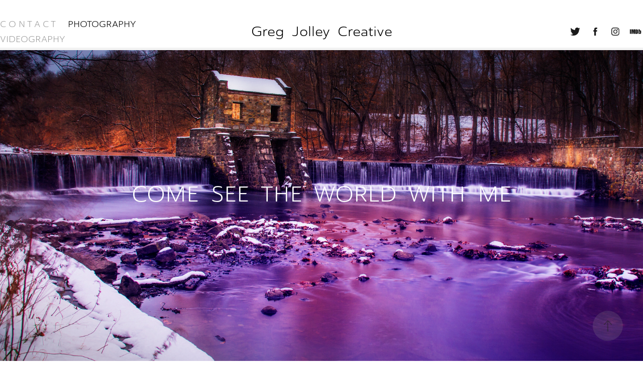

--- FILE ---
content_type: text/html; charset=utf-8
request_url: https://gregjolleycreative.com/
body_size: 7546
content:
<!DOCTYPE HTML>
<html lang="en-US">
<head>
  <meta charset="UTF-8" />
  <meta name="viewport" content="width=device-width, initial-scale=1" />
      <meta name="keywords"  content="photography,art,fine art,film,portraits,landscapes,nature,outdoor photography,astrophotography" />
      <meta name="description"  content="I'm a photographer, filmmaker, musician, and artist from Northwest, NJ." />
      <meta name="twitter:card"  content="summary_large_image" />
      <meta name="twitter:site"  content="@AdobePortfolio" />
      <meta  property="og:title" content="Greg Jolley Creative" />
      <meta  property="og:description" content="I'm a photographer, filmmaker, musician, and artist from Northwest, NJ." />
      <meta  property="og:image" content="https://cdn.myportfolio.com/6e5959ed6e0c54fac02d58252979ae63/105dacd1-411c-4e68-8f60-8ebdc49b8e65_rwc_0x0x861x720x861.jpg?h=dd04db68050bcb8e7b622a8427faf14b" />
      <link rel="icon" href="[data-uri]"  />
      <link rel="stylesheet" href="/dist/css/main.css" type="text/css" />
      <link rel="stylesheet" href="https://cdn.myportfolio.com/6e5959ed6e0c54fac02d58252979ae63/b4e8a4c3e44c5ec6cbf1f926423557311699039813.css?h=c6c5e85658f0ca3fad56314a48098803" type="text/css" />
    <link rel="canonical" href="https://gregjolleycreative.com/projects" />
      <title>Greg Jolley Creative</title>
    <script type="text/javascript" src="//use.typekit.net/ik/[base64].js?cb=35f77bfb8b50944859ea3d3804e7194e7a3173fb" async onload="
    try {
      window.Typekit.load();
    } catch (e) {
      console.warn('Typekit not loaded.');
    }
    "></script>
</head>
  <body class="transition-enabled">  <div class='page-background-video page-background-video-with-panel'>
  </div>
  <div class="js-responsive-nav">
    <div class="responsive-nav has-social">
      <div class="responsive-nav__contents">
        <div class="close-responsive-click-area js-close-responsive-nav">
          <div class="close-responsive-button"></div>
        </div>
            <nav class="nav-container" data-hover-hint="nav" data-hover-hint-placement="bottom-start">
      <div class="page-title">
        <a href="/c-o-n-t-a-c-t" >C  O  N  T  A  C  T</a>
      </div>
                <div class="gallery-title"><a href="/projects" class="active">PHOTOGRAPHY</a></div>
      <div class="page-title">
        <a href="/videography" >VIDEOGRAPHY</a>
      </div>
            </nav>
          <div class="social pf-nav-social" data-context="theme.nav" data-hover-hint="navSocialIcons" data-hover-hint-placement="bottom-start">
            <ul>
                    <li>
                      <a href="https://twitter.com/TheRealJolley" target="_blank">
                        <svg xmlns="http://www.w3.org/2000/svg" xmlns:xlink="http://www.w3.org/1999/xlink" version="1.1" viewBox="0 0 30 24" xml:space="preserve" class="icon"><path d="M24.71 5.89C24 6.2 23.2 6.4 22.4 6.53c0.82-0.5 1.45-1.29 1.75-2.23c-0.77 0.46-1.62 0.8-2.53 1 C20.92 4.5 19.9 4 18.7 4c-2.2 0-3.99 1.81-3.99 4.04c0 0.3 0 0.6 0.1 0.92C11.54 8.8 8.6 7.2 6.6 4.7 C6.3 5.3 6.1 6 6.1 6.77c0 1.4 0.7 2.6 1.8 3.36c-0.65-0.02-1.27-0.2-1.81-0.51c0 0 0 0 0 0.1 c0 2 1.4 3.6 3.2 3.96c-0.34 0.09-0.69 0.14-1.05 0.14c-0.26 0-0.51-0.03-0.75-0.07c0.51 1.6 2 2.8 3.7 2.8 c-1.36 1.08-3.08 1.73-4.95 1.73c-0.32 0-0.64-0.02-0.95-0.06C7.05 19.3 9.1 20 11.4 20c7.33 0 11.34-6.15 11.34-11.49 c0-0.18 0-0.35-0.01-0.52C23.5 7.4 24.2 6.7 24.7 5.89z"/></svg>
                      </a>
                    </li>
                    <li>
                      <a href="https://www.facebook.com/GregJolleyCreative/" target="_blank">
                        <svg xmlns="http://www.w3.org/2000/svg" xmlns:xlink="http://www.w3.org/1999/xlink" version="1.1" x="0px" y="0px" viewBox="0 0 30 24" xml:space="preserve" class="icon"><path d="M16.21 20h-3.26v-8h-1.63V9.24h1.63V7.59c0-2.25 0.92-3.59 3.53-3.59h2.17v2.76H17.3 c-1.02 0-1.08 0.39-1.08 1.11l0 1.38h2.46L18.38 12h-2.17V20z"/></svg>
                      </a>
                    </li>
                    <li>
                      <a href="https://www.instagram.com/gregjolleycreative/" target="_blank">
                        <svg version="1.1" id="Layer_1" xmlns="http://www.w3.org/2000/svg" xmlns:xlink="http://www.w3.org/1999/xlink" viewBox="0 0 30 24" style="enable-background:new 0 0 30 24;" xml:space="preserve" class="icon">
                        <g>
                          <path d="M15,5.4c2.1,0,2.4,0,3.2,0c0.8,0,1.2,0.2,1.5,0.3c0.4,0.1,0.6,0.3,0.9,0.6c0.3,0.3,0.5,0.5,0.6,0.9
                            c0.1,0.3,0.2,0.7,0.3,1.5c0,0.8,0,1.1,0,3.2s0,2.4,0,3.2c0,0.8-0.2,1.2-0.3,1.5c-0.1,0.4-0.3,0.6-0.6,0.9c-0.3,0.3-0.5,0.5-0.9,0.6
                            c-0.3,0.1-0.7,0.2-1.5,0.3c-0.8,0-1.1,0-3.2,0s-2.4,0-3.2,0c-0.8,0-1.2-0.2-1.5-0.3c-0.4-0.1-0.6-0.3-0.9-0.6
                            c-0.3-0.3-0.5-0.5-0.6-0.9c-0.1-0.3-0.2-0.7-0.3-1.5c0-0.8,0-1.1,0-3.2s0-2.4,0-3.2c0-0.8,0.2-1.2,0.3-1.5c0.1-0.4,0.3-0.6,0.6-0.9
                            c0.3-0.3,0.5-0.5,0.9-0.6c0.3-0.1,0.7-0.2,1.5-0.3C12.6,5.4,12.9,5.4,15,5.4 M15,4c-2.2,0-2.4,0-3.3,0c-0.9,0-1.4,0.2-1.9,0.4
                            c-0.5,0.2-1,0.5-1.4,0.9C7.9,5.8,7.6,6.2,7.4,6.8C7.2,7.3,7.1,7.9,7,8.7C7,9.6,7,9.8,7,12s0,2.4,0,3.3c0,0.9,0.2,1.4,0.4,1.9
                            c0.2,0.5,0.5,1,0.9,1.4c0.4,0.4,0.9,0.7,1.4,0.9c0.5,0.2,1.1,0.3,1.9,0.4c0.9,0,1.1,0,3.3,0s2.4,0,3.3,0c0.9,0,1.4-0.2,1.9-0.4
                            c0.5-0.2,1-0.5,1.4-0.9c0.4-0.4,0.7-0.9,0.9-1.4c0.2-0.5,0.3-1.1,0.4-1.9c0-0.9,0-1.1,0-3.3s0-2.4,0-3.3c0-0.9-0.2-1.4-0.4-1.9
                            c-0.2-0.5-0.5-1-0.9-1.4c-0.4-0.4-0.9-0.7-1.4-0.9c-0.5-0.2-1.1-0.3-1.9-0.4C17.4,4,17.2,4,15,4L15,4L15,4z"/>
                          <path d="M15,7.9c-2.3,0-4.1,1.8-4.1,4.1s1.8,4.1,4.1,4.1s4.1-1.8,4.1-4.1S17.3,7.9,15,7.9L15,7.9z M15,14.7c-1.5,0-2.7-1.2-2.7-2.7
                            c0-1.5,1.2-2.7,2.7-2.7s2.7,1.2,2.7,2.7C17.7,13.5,16.5,14.7,15,14.7L15,14.7z"/>
                          <path d="M20.2,7.7c0,0.5-0.4,1-1,1s-1-0.4-1-1s0.4-1,1-1S20.2,7.2,20.2,7.7L20.2,7.7z"/>
                        </g>
                        </svg>
                      </a>
                    </li>
                    <li>
                      <a href="http://www.imdb.com/name/nm6665826/?ref_=nv_sr_1" target="_blank">
                        <svg version="1.1" id="Layer_1" xmlns="http://www.w3.org/2000/svg" xmlns:xlink="http://www.w3.org/1999/xlink" viewBox="0 0 30 24" style="enable-background:new 0 0 30 24;" xml:space="preserve" class="icon">
                        <g>
                          <rect x="3.9" y="7.5" class="st0" width="2.3" height="8.9"/>
                          <path class="st0" d="M11.1,7.5l-0.5,4.1l-0.3-2.2C10.2,8.7,10.2,8,10,7.5H7v8.9h2.1v-5.9l0.8,5.9h1.4l0.8-6v6h2.1V7.5H11.1z"/>
                          <path class="st0" d="M17.6,16.4c0.5,0,1,0,1.2-0.1c0.3,0,0.5-0.1,0.7-0.3c0.1-0.1,0.3-0.4,0.4-0.7c0.1-0.3,0.1-0.8,0.1-1.6v-3
                            c0-0.8,0-1.4-0.1-1.6c0-0.3-0.1-0.5-0.4-0.8c-0.1-0.3-0.4-0.4-0.8-0.5c-0.4-0.1-1.1-0.1-2.2-0.1h-1.8v8.9H17.6z M17.7,9.1
                            c0.1,0,0.1,0.1,0.1,0.3c0,0.1,0,0.4,0,0.8v3.4c0,0.5,0,1-0.1,1.1s-0.3,0.1-0.5,0.1V9C17.4,9,17.6,9,17.7,9.1z"/>
                          <path class="st0" d="M20.9,7.5v8.9h2.1l0.1-0.5c0.1,0.3,0.4,0.4,0.7,0.5s0.5,0.1,0.8,0.1c0.4,0,0.7-0.1,1-0.3
                            c0.3-0.1,0.4-0.4,0.5-0.7c0-0.3,0.1-0.7,0.1-1.2v-2.5c0-0.5,0-0.8,0-1.1c0-0.1-0.1-0.3-0.1-0.5c-0.1-0.1-0.3-0.3-0.5-0.4
                            S25,9.7,24.7,9.7s-0.5,0-0.8,0.1s-0.4,0.3-0.5,0.5V7.5H20.9z M23.9,14.2c0,0.4,0,0.7,0,0.8c0,0.1-0.3,0.1-0.4,0.1
                            c-0.1,0-0.3,0-0.3-0.1c0-0.1-0.1-0.4-0.1-0.7V12c0-0.4,0-0.7,0-0.7c0-0.1,0.1-0.1,0.3-0.1s0.3,0,0.4,0.1c0,0.1,0.1,0.4,0.1,0.7
                            V14.2z"/>
                        </g>
                        </svg>
                      </a>
                    </li>
            </ul>
          </div>
      </div>
    </div>
  </div>
  <div class="site-wrap cfix">
    <div class="site-container">
      <div class="site-content e2e-site-content">
          <header class="site-header js-site-header " data-context="theme.nav" data-hover-hint="nav" data-hover-hint-placement="top-start">
              <nav class="nav-container" data-hover-hint="nav" data-hover-hint-placement="bottom-start">
      <div class="page-title">
        <a href="/c-o-n-t-a-c-t" >C  O  N  T  A  C  T</a>
      </div>
                <div class="gallery-title"><a href="/projects" class="active">PHOTOGRAPHY</a></div>
      <div class="page-title">
        <a href="/videography" >VIDEOGRAPHY</a>
      </div>
              </nav>
              <div class="logo-wrap" data-context="theme.logo.header" data-hover-hint="logo" data-hover-hint-placement="bottom-start">
                <div class="logo e2e-site-logo-text logo-text  ">
                    <span class="preserve-whitespace">Greg  Jolley  Creative</span>
                </div>
              </div>
              <div class="social pf-nav-social" data-context="theme.nav" data-hover-hint="navSocialIcons" data-hover-hint-placement="bottom-start">
                <ul>
                        <li>
                          <a href="https://twitter.com/TheRealJolley" target="_blank">
                            <svg xmlns="http://www.w3.org/2000/svg" xmlns:xlink="http://www.w3.org/1999/xlink" version="1.1" viewBox="0 0 30 24" xml:space="preserve" class="icon"><path d="M24.71 5.89C24 6.2 23.2 6.4 22.4 6.53c0.82-0.5 1.45-1.29 1.75-2.23c-0.77 0.46-1.62 0.8-2.53 1 C20.92 4.5 19.9 4 18.7 4c-2.2 0-3.99 1.81-3.99 4.04c0 0.3 0 0.6 0.1 0.92C11.54 8.8 8.6 7.2 6.6 4.7 C6.3 5.3 6.1 6 6.1 6.77c0 1.4 0.7 2.6 1.8 3.36c-0.65-0.02-1.27-0.2-1.81-0.51c0 0 0 0 0 0.1 c0 2 1.4 3.6 3.2 3.96c-0.34 0.09-0.69 0.14-1.05 0.14c-0.26 0-0.51-0.03-0.75-0.07c0.51 1.6 2 2.8 3.7 2.8 c-1.36 1.08-3.08 1.73-4.95 1.73c-0.32 0-0.64-0.02-0.95-0.06C7.05 19.3 9.1 20 11.4 20c7.33 0 11.34-6.15 11.34-11.49 c0-0.18 0-0.35-0.01-0.52C23.5 7.4 24.2 6.7 24.7 5.89z"/></svg>
                          </a>
                        </li>
                        <li>
                          <a href="https://www.facebook.com/GregJolleyCreative/" target="_blank">
                            <svg xmlns="http://www.w3.org/2000/svg" xmlns:xlink="http://www.w3.org/1999/xlink" version="1.1" x="0px" y="0px" viewBox="0 0 30 24" xml:space="preserve" class="icon"><path d="M16.21 20h-3.26v-8h-1.63V9.24h1.63V7.59c0-2.25 0.92-3.59 3.53-3.59h2.17v2.76H17.3 c-1.02 0-1.08 0.39-1.08 1.11l0 1.38h2.46L18.38 12h-2.17V20z"/></svg>
                          </a>
                        </li>
                        <li>
                          <a href="https://www.instagram.com/gregjolleycreative/" target="_blank">
                            <svg version="1.1" id="Layer_1" xmlns="http://www.w3.org/2000/svg" xmlns:xlink="http://www.w3.org/1999/xlink" viewBox="0 0 30 24" style="enable-background:new 0 0 30 24;" xml:space="preserve" class="icon">
                            <g>
                              <path d="M15,5.4c2.1,0,2.4,0,3.2,0c0.8,0,1.2,0.2,1.5,0.3c0.4,0.1,0.6,0.3,0.9,0.6c0.3,0.3,0.5,0.5,0.6,0.9
                                c0.1,0.3,0.2,0.7,0.3,1.5c0,0.8,0,1.1,0,3.2s0,2.4,0,3.2c0,0.8-0.2,1.2-0.3,1.5c-0.1,0.4-0.3,0.6-0.6,0.9c-0.3,0.3-0.5,0.5-0.9,0.6
                                c-0.3,0.1-0.7,0.2-1.5,0.3c-0.8,0-1.1,0-3.2,0s-2.4,0-3.2,0c-0.8,0-1.2-0.2-1.5-0.3c-0.4-0.1-0.6-0.3-0.9-0.6
                                c-0.3-0.3-0.5-0.5-0.6-0.9c-0.1-0.3-0.2-0.7-0.3-1.5c0-0.8,0-1.1,0-3.2s0-2.4,0-3.2c0-0.8,0.2-1.2,0.3-1.5c0.1-0.4,0.3-0.6,0.6-0.9
                                c0.3-0.3,0.5-0.5,0.9-0.6c0.3-0.1,0.7-0.2,1.5-0.3C12.6,5.4,12.9,5.4,15,5.4 M15,4c-2.2,0-2.4,0-3.3,0c-0.9,0-1.4,0.2-1.9,0.4
                                c-0.5,0.2-1,0.5-1.4,0.9C7.9,5.8,7.6,6.2,7.4,6.8C7.2,7.3,7.1,7.9,7,8.7C7,9.6,7,9.8,7,12s0,2.4,0,3.3c0,0.9,0.2,1.4,0.4,1.9
                                c0.2,0.5,0.5,1,0.9,1.4c0.4,0.4,0.9,0.7,1.4,0.9c0.5,0.2,1.1,0.3,1.9,0.4c0.9,0,1.1,0,3.3,0s2.4,0,3.3,0c0.9,0,1.4-0.2,1.9-0.4
                                c0.5-0.2,1-0.5,1.4-0.9c0.4-0.4,0.7-0.9,0.9-1.4c0.2-0.5,0.3-1.1,0.4-1.9c0-0.9,0-1.1,0-3.3s0-2.4,0-3.3c0-0.9-0.2-1.4-0.4-1.9
                                c-0.2-0.5-0.5-1-0.9-1.4c-0.4-0.4-0.9-0.7-1.4-0.9c-0.5-0.2-1.1-0.3-1.9-0.4C17.4,4,17.2,4,15,4L15,4L15,4z"/>
                              <path d="M15,7.9c-2.3,0-4.1,1.8-4.1,4.1s1.8,4.1,4.1,4.1s4.1-1.8,4.1-4.1S17.3,7.9,15,7.9L15,7.9z M15,14.7c-1.5,0-2.7-1.2-2.7-2.7
                                c0-1.5,1.2-2.7,2.7-2.7s2.7,1.2,2.7,2.7C17.7,13.5,16.5,14.7,15,14.7L15,14.7z"/>
                              <path d="M20.2,7.7c0,0.5-0.4,1-1,1s-1-0.4-1-1s0.4-1,1-1S20.2,7.2,20.2,7.7L20.2,7.7z"/>
                            </g>
                            </svg>
                          </a>
                        </li>
                        <li>
                          <a href="http://www.imdb.com/name/nm6665826/?ref_=nv_sr_1" target="_blank">
                            <svg version="1.1" id="Layer_1" xmlns="http://www.w3.org/2000/svg" xmlns:xlink="http://www.w3.org/1999/xlink" viewBox="0 0 30 24" style="enable-background:new 0 0 30 24;" xml:space="preserve" class="icon">
                            <g>
                              <rect x="3.9" y="7.5" class="st0" width="2.3" height="8.9"/>
                              <path class="st0" d="M11.1,7.5l-0.5,4.1l-0.3-2.2C10.2,8.7,10.2,8,10,7.5H7v8.9h2.1v-5.9l0.8,5.9h1.4l0.8-6v6h2.1V7.5H11.1z"/>
                              <path class="st0" d="M17.6,16.4c0.5,0,1,0,1.2-0.1c0.3,0,0.5-0.1,0.7-0.3c0.1-0.1,0.3-0.4,0.4-0.7c0.1-0.3,0.1-0.8,0.1-1.6v-3
                                c0-0.8,0-1.4-0.1-1.6c0-0.3-0.1-0.5-0.4-0.8c-0.1-0.3-0.4-0.4-0.8-0.5c-0.4-0.1-1.1-0.1-2.2-0.1h-1.8v8.9H17.6z M17.7,9.1
                                c0.1,0,0.1,0.1,0.1,0.3c0,0.1,0,0.4,0,0.8v3.4c0,0.5,0,1-0.1,1.1s-0.3,0.1-0.5,0.1V9C17.4,9,17.6,9,17.7,9.1z"/>
                              <path class="st0" d="M20.9,7.5v8.9h2.1l0.1-0.5c0.1,0.3,0.4,0.4,0.7,0.5s0.5,0.1,0.8,0.1c0.4,0,0.7-0.1,1-0.3
                                c0.3-0.1,0.4-0.4,0.5-0.7c0-0.3,0.1-0.7,0.1-1.2v-2.5c0-0.5,0-0.8,0-1.1c0-0.1-0.1-0.3-0.1-0.5c-0.1-0.1-0.3-0.3-0.5-0.4
                                S25,9.7,24.7,9.7s-0.5,0-0.8,0.1s-0.4,0.3-0.5,0.5V7.5H20.9z M23.9,14.2c0,0.4,0,0.7,0,0.8c0,0.1-0.3,0.1-0.4,0.1
                                c-0.1,0-0.3,0-0.3-0.1c0-0.1-0.1-0.4-0.1-0.7V12c0-0.4,0-0.7,0-0.7c0-0.1,0.1-0.1,0.3-0.1s0.3,0,0.4,0.1c0,0.1,0.1,0.4,0.1,0.7
                                V14.2z"/>
                            </g>
                            </svg>
                          </a>
                        </li>
                </ul>
              </div>
              <div class="hamburger-click-area js-hamburger">
                <div class="hamburger">
                  <i></i>
                  <i></i>
                  <i></i>
                </div>
              </div>
          </header>
            <div class="masthead" data-context="page.masthead" data-hover-hint="mastheadOptions" data-hover-hint-placement="top-start">
              <div class="masthead-contents">
                <div class="masthead-text js-masthead-text">
                  <div data-context="page.masthead" data-hover-hint="mastheadTitle"><h1 decorator="inlineTextEditable" contenteditable="false" class="js-inline-text-editable preserve-whitespace main-text rich-text module-text" data-text-keypath="customizations.masthead.title.text" value="COME  SEE  THE  WORLD  WITH  ME">COME  SEE  THE  WORLD  WITH  ME</h1></div>
                  <div data-context="page.masthead" data-hover-hint="mastheadText"><p decorator="inlineTextEditable" contenteditable="false" class="js-inline-text-editable preserve-whitespace main-text rich-text module-text" data-text-keypath="page.masthead.text.text" value=""></p></div>
                  <div class="masthead-buttons">
                    
                  </div>
                </div>
              </div>
            </div>
        <main>
          <section class="project-covers js-site-wrap" data-context="page.gallery.covers">
          <a class="project-cover js-project-cover-touch hold-space" href="/weddings" data-context="pages" data-identity="id:p642c9251adc19776e7715c9f9bac175794c6e293b754525ba7b5c" data-hover-hint-id="p642c9251adc19776e7715c9f9bac175794c6e293b754525ba7b5c" data-hover-hint="galleryPageCover">
              <div class="cover-image-wrap">
                <div class="cover-image">
                    <div class="cover cover-normal">

            <img
              class="cover__img js-lazy"
              src="https://cdn.myportfolio.com/6e5959ed6e0c54fac02d58252979ae63/82c80544-1978-469c-9de3-20a2748e92c0_rwc_108x0x1706x1280x32.jpg?h=805f2588552cc1cdcf32db786bccdae3"
              data-src="https://cdn.myportfolio.com/6e5959ed6e0c54fac02d58252979ae63/82c80544-1978-469c-9de3-20a2748e92c0_rwc_108x0x1706x1280x1706.jpg?h=6defdafb4cfa2b7777d754f614925240"
              data-srcset="https://cdn.myportfolio.com/6e5959ed6e0c54fac02d58252979ae63/82c80544-1978-469c-9de3-20a2748e92c0_rwc_108x0x1706x1280x640.jpg?h=e4dfdad9d33452c80348c345cda65f55 640w, https://cdn.myportfolio.com/6e5959ed6e0c54fac02d58252979ae63/82c80544-1978-469c-9de3-20a2748e92c0_rwc_108x0x1706x1280x1280.jpg?h=1b210deec1a7b3f407f3e0f62e5a44f1 1280w, https://cdn.myportfolio.com/6e5959ed6e0c54fac02d58252979ae63/82c80544-1978-469c-9de3-20a2748e92c0_rwc_108x0x1706x1280x1366.jpg?h=b3cbcd4857d5626a8107457bdae6fa31 1366w, https://cdn.myportfolio.com/6e5959ed6e0c54fac02d58252979ae63/82c80544-1978-469c-9de3-20a2748e92c0_rwc_108x0x1706x1280x1920.jpg?h=cf48e5425cf14bf0acb314e972a9e413 1920w, https://cdn.myportfolio.com/6e5959ed6e0c54fac02d58252979ae63/82c80544-1978-469c-9de3-20a2748e92c0_rwc_108x0x1706x1280x1706.jpg?h=6defdafb4cfa2b7777d754f614925240 2560w, https://cdn.myportfolio.com/6e5959ed6e0c54fac02d58252979ae63/82c80544-1978-469c-9de3-20a2748e92c0_rwc_108x0x1706x1280x1706.jpg?h=6defdafb4cfa2b7777d754f614925240 5120w"
              data-sizes="(max-width: 540px) 100vw, (max-width: 768px) 50vw, 100vw"
            >
                              </div>
                </div>
              </div>
            <div class="details-wrap">
              <div class="details">
                <div class="details-inner">
                    <div class="title preserve-whitespace">WEDDINGS</div>
                </div>
              </div>
            </div>
          </a>
          <a class="project-cover js-project-cover-touch hold-space" href="/celebrities" data-context="pages" data-identity="id:p5babcb08d834c09551b761feb4f8b09c671050dcbebe00909f864" data-hover-hint-id="p5babcb08d834c09551b761feb4f8b09c671050dcbebe00909f864" data-hover-hint="galleryPageCover">
              <div class="cover-image-wrap">
                <div class="cover-image">
                    <div class="cover cover-normal">

            <img
              class="cover__img js-lazy"
              src="https://cdn.myportfolio.com/6e5959ed6e0c54fac02d58252979ae63/fb99868d-a4c5-4883-8686-0c7d72ca5897_rwc_220x0x1311x983x32.jpg?h=3be5d2e9fa219ee58b8a79f4494aa70e"
              data-src="https://cdn.myportfolio.com/6e5959ed6e0c54fac02d58252979ae63/fb99868d-a4c5-4883-8686-0c7d72ca5897_rwc_220x0x1311x983x1311.jpg?h=0de2c5638de44695d17de14538bfbf8e"
              data-srcset="https://cdn.myportfolio.com/6e5959ed6e0c54fac02d58252979ae63/fb99868d-a4c5-4883-8686-0c7d72ca5897_rwc_220x0x1311x983x640.jpg?h=9131a9ecf5ffc70c998017304ef65189 640w, https://cdn.myportfolio.com/6e5959ed6e0c54fac02d58252979ae63/fb99868d-a4c5-4883-8686-0c7d72ca5897_rwc_220x0x1311x983x1280.jpg?h=b1d5737597ba9308c1da81a928d1f4df 1280w, https://cdn.myportfolio.com/6e5959ed6e0c54fac02d58252979ae63/fb99868d-a4c5-4883-8686-0c7d72ca5897_rwc_220x0x1311x983x1366.jpg?h=e7a96e7802ae135a0386a3d7a79235ed 1366w, https://cdn.myportfolio.com/6e5959ed6e0c54fac02d58252979ae63/fb99868d-a4c5-4883-8686-0c7d72ca5897_rwc_220x0x1311x983x1920.jpg?h=e6addb1e9b7967369ba2e95cf0a8df69 1920w, https://cdn.myportfolio.com/6e5959ed6e0c54fac02d58252979ae63/fb99868d-a4c5-4883-8686-0c7d72ca5897_rwc_220x0x1311x983x1311.jpg?h=0de2c5638de44695d17de14538bfbf8e 2560w, https://cdn.myportfolio.com/6e5959ed6e0c54fac02d58252979ae63/fb99868d-a4c5-4883-8686-0c7d72ca5897_rwc_220x0x1311x983x1311.jpg?h=0de2c5638de44695d17de14538bfbf8e 5120w"
              data-sizes="(max-width: 540px) 100vw, (max-width: 768px) 50vw, 100vw"
            >
                              </div>
                </div>
              </div>
            <div class="details-wrap">
              <div class="details">
                <div class="details-inner">
                    <div class="title preserve-whitespace">C  E  L  E  B  R  I  T  I  E  S</div>
                </div>
              </div>
            </div>
          </a>
          <a class="project-cover js-project-cover-touch hold-space" href="/familiesportraits" data-context="pages" data-identity="id:p5b3278ba1e30a1a5215597e36d37ab4d8dfe09dc328ce420d64d1" data-hover-hint-id="p5b3278ba1e30a1a5215597e36d37ab4d8dfe09dc328ce420d64d1" data-hover-hint="galleryPageCover">
              <div class="cover-image-wrap">
                <div class="cover-image">
                    <div class="cover cover-normal">

            <img
              class="cover__img js-lazy"
              src="https://cdn.myportfolio.com/6e5959ed6e0c54fac02d58252979ae63/e9a24baa-2e62-4c75-ac69-99b9ae3dcdfb_carw_4x3x32.jpg?h=1a03ef3aa6e9dfdd277d4b6de938d902"
              data-src="https://cdn.myportfolio.com/6e5959ed6e0c54fac02d58252979ae63/e9a24baa-2e62-4c75-ac69-99b9ae3dcdfb_car_4x3.jpg?h=7b446a86df1164b123948d751856ffb8"
              data-srcset="https://cdn.myportfolio.com/6e5959ed6e0c54fac02d58252979ae63/e9a24baa-2e62-4c75-ac69-99b9ae3dcdfb_carw_4x3x640.jpg?h=01a866e54b5ada0b558937c724def4c1 640w, https://cdn.myportfolio.com/6e5959ed6e0c54fac02d58252979ae63/e9a24baa-2e62-4c75-ac69-99b9ae3dcdfb_carw_4x3x1280.jpg?h=1851b50553f45f1142410bb34d471e82 1280w, https://cdn.myportfolio.com/6e5959ed6e0c54fac02d58252979ae63/e9a24baa-2e62-4c75-ac69-99b9ae3dcdfb_carw_4x3x1366.jpg?h=87ffa8cedf6f72ef1b87d8bc1f249f58 1366w, https://cdn.myportfolio.com/6e5959ed6e0c54fac02d58252979ae63/e9a24baa-2e62-4c75-ac69-99b9ae3dcdfb_carw_4x3x1920.jpg?h=f06d33a3bb976050cb82b17d9d5d5406 1920w, https://cdn.myportfolio.com/6e5959ed6e0c54fac02d58252979ae63/e9a24baa-2e62-4c75-ac69-99b9ae3dcdfb_carw_4x3x2560.jpg?h=0133f93be778ccd18c6ba5a3ec6b6b77 2560w, https://cdn.myportfolio.com/6e5959ed6e0c54fac02d58252979ae63/e9a24baa-2e62-4c75-ac69-99b9ae3dcdfb_carw_4x3x5120.jpg?h=824c3e8331aec44f4d1ad9699256d858 5120w"
              data-sizes="(max-width: 540px) 100vw, (max-width: 768px) 50vw, 100vw"
            >
                              </div>
                </div>
              </div>
            <div class="details-wrap">
              <div class="details">
                <div class="details-inner">
                    <div class="title preserve-whitespace">F A M I L I E S   &amp;   P O R T R A I T S</div>
                </div>
              </div>
            </div>
          </a>
          <a class="project-cover js-project-cover-touch hold-space" href="/newbornmaternity" data-context="pages" data-identity="id:p5b327543e2fd7fd6f5e91c2f47ff95a1d62ecbd7efbb2150a56b2" data-hover-hint-id="p5b327543e2fd7fd6f5e91c2f47ff95a1d62ecbd7efbb2150a56b2" data-hover-hint="galleryPageCover">
              <div class="cover-image-wrap">
                <div class="cover-image">
                    <div class="cover cover-normal">

            <img
              class="cover__img js-lazy"
              src="https://cdn.myportfolio.com/6e5959ed6e0c54fac02d58252979ae63/876bf9eb-150e-4871-836d-71551e0e9c32_rwc_217x0x3413x2560x32.jpg?h=3f97fc793e89bef8cdece8a91f6cbe1c"
              data-src="https://cdn.myportfolio.com/6e5959ed6e0c54fac02d58252979ae63/876bf9eb-150e-4871-836d-71551e0e9c32_rwc_217x0x3413x2560x3413.jpg?h=0a87348f7d01611fe684e638763029b5"
              data-srcset="https://cdn.myportfolio.com/6e5959ed6e0c54fac02d58252979ae63/876bf9eb-150e-4871-836d-71551e0e9c32_rwc_217x0x3413x2560x640.jpg?h=01ba3ef7febc3102ab33cb5bf75525f3 640w, https://cdn.myportfolio.com/6e5959ed6e0c54fac02d58252979ae63/876bf9eb-150e-4871-836d-71551e0e9c32_rwc_217x0x3413x2560x1280.jpg?h=998bb5edc01d4db1d92aa62bb1e9ffb1 1280w, https://cdn.myportfolio.com/6e5959ed6e0c54fac02d58252979ae63/876bf9eb-150e-4871-836d-71551e0e9c32_rwc_217x0x3413x2560x1366.jpg?h=9846f361608c05aefc2ab00f695f888c 1366w, https://cdn.myportfolio.com/6e5959ed6e0c54fac02d58252979ae63/876bf9eb-150e-4871-836d-71551e0e9c32_rwc_217x0x3413x2560x1920.jpg?h=b13ae2f4e1fee652fb85c2615db040f6 1920w, https://cdn.myportfolio.com/6e5959ed6e0c54fac02d58252979ae63/876bf9eb-150e-4871-836d-71551e0e9c32_rwc_217x0x3413x2560x2560.jpg?h=a63b4dc2fed27c30546974acaf57620b 2560w, https://cdn.myportfolio.com/6e5959ed6e0c54fac02d58252979ae63/876bf9eb-150e-4871-836d-71551e0e9c32_rwc_217x0x3413x2560x3413.jpg?h=0a87348f7d01611fe684e638763029b5 5120w"
              data-sizes="(max-width: 540px) 100vw, (max-width: 768px) 50vw, 100vw"
            >
                              </div>
                </div>
              </div>
            <div class="details-wrap">
              <div class="details">
                <div class="details-inner">
                    <div class="title preserve-whitespace">N E W B O R N   &amp;   M A T E R N I T Y</div>
                </div>
              </div>
            </div>
          </a>
          <a class="project-cover js-project-cover-touch hold-space" href="/animals" data-context="pages" data-identity="id:p60a9abe40aa1f65fcc41c1914ea5777d1b999573136b666ff9572" data-hover-hint-id="p60a9abe40aa1f65fcc41c1914ea5777d1b999573136b666ff9572" data-hover-hint="galleryPageCover">
              <div class="cover-image-wrap">
                <div class="cover-image">
                    <div class="cover cover-normal">

            <img
              class="cover__img js-lazy"
              src="https://cdn.myportfolio.com/6e5959ed6e0c54fac02d58252979ae63/db71b511-06f1-4ebd-9f40-44e5352e2869_rwc_790x0x1122x841x32.jpg?h=d72d40bf12a2620dbfa3f319c2cf7335"
              data-src="https://cdn.myportfolio.com/6e5959ed6e0c54fac02d58252979ae63/db71b511-06f1-4ebd-9f40-44e5352e2869_rwc_790x0x1122x841x1122.jpg?h=347d41c3427383ef7b72c5b4736c59ef"
              data-srcset="https://cdn.myportfolio.com/6e5959ed6e0c54fac02d58252979ae63/db71b511-06f1-4ebd-9f40-44e5352e2869_rwc_790x0x1122x841x640.jpg?h=d196805116af06d1d6fd964e2af50ffb 640w, https://cdn.myportfolio.com/6e5959ed6e0c54fac02d58252979ae63/db71b511-06f1-4ebd-9f40-44e5352e2869_rwc_790x0x1122x841x1280.jpg?h=e7a221382f75139d43c35669e64673e7 1280w, https://cdn.myportfolio.com/6e5959ed6e0c54fac02d58252979ae63/db71b511-06f1-4ebd-9f40-44e5352e2869_rwc_790x0x1122x841x1366.jpg?h=ef32042254fae00cda3df33fab07fd50 1366w, https://cdn.myportfolio.com/6e5959ed6e0c54fac02d58252979ae63/db71b511-06f1-4ebd-9f40-44e5352e2869_rwc_790x0x1122x841x1920.jpg?h=99815e419461f047dd8453b8854f5401 1920w, https://cdn.myportfolio.com/6e5959ed6e0c54fac02d58252979ae63/db71b511-06f1-4ebd-9f40-44e5352e2869_rwc_790x0x1122x841x1122.jpg?h=347d41c3427383ef7b72c5b4736c59ef 2560w, https://cdn.myportfolio.com/6e5959ed6e0c54fac02d58252979ae63/db71b511-06f1-4ebd-9f40-44e5352e2869_rwc_790x0x1122x841x1122.jpg?h=347d41c3427383ef7b72c5b4736c59ef 5120w"
              data-sizes="(max-width: 540px) 100vw, (max-width: 768px) 50vw, 100vw"
            >
                              </div>
                </div>
              </div>
            <div class="details-wrap">
              <div class="details">
                <div class="details-inner">
                    <div class="title preserve-whitespace">W  I  L  D  L  I  F  E</div>
                </div>
              </div>
            </div>
          </a>
          <a class="project-cover js-project-cover-touch hold-space" href="/events" data-context="pages" data-identity="id:p60a9960ebe13569740762d32d61f2cfc5b11000308f8834988faa" data-hover-hint-id="p60a9960ebe13569740762d32d61f2cfc5b11000308f8834988faa" data-hover-hint="galleryPageCover">
              <div class="cover-image-wrap">
                <div class="cover-image">
                    <div class="cover cover-normal">

            <img
              class="cover__img js-lazy"
              src="https://cdn.myportfolio.com/6e5959ed6e0c54fac02d58252979ae63/d1137166-c90d-4f57-89eb-0746522c1272_carw_4x3x32.jpg?h=18c533e5e80a70ac3c558e36785873e7"
              data-src="https://cdn.myportfolio.com/6e5959ed6e0c54fac02d58252979ae63/d1137166-c90d-4f57-89eb-0746522c1272_car_4x3.jpg?h=c0322d929d03d1d57582c975ade64383"
              data-srcset="https://cdn.myportfolio.com/6e5959ed6e0c54fac02d58252979ae63/d1137166-c90d-4f57-89eb-0746522c1272_carw_4x3x640.jpg?h=5feb82b77dbcfd14b4da9230fd9b69ab 640w, https://cdn.myportfolio.com/6e5959ed6e0c54fac02d58252979ae63/d1137166-c90d-4f57-89eb-0746522c1272_carw_4x3x1280.jpg?h=d8b19fad21512b721de037c3e82483f0 1280w, https://cdn.myportfolio.com/6e5959ed6e0c54fac02d58252979ae63/d1137166-c90d-4f57-89eb-0746522c1272_carw_4x3x1366.jpg?h=bdfd4dbcf151a9939f096c8007c3db9b 1366w, https://cdn.myportfolio.com/6e5959ed6e0c54fac02d58252979ae63/d1137166-c90d-4f57-89eb-0746522c1272_carw_4x3x1920.jpg?h=10a549a23692442460d475c999163f7c 1920w, https://cdn.myportfolio.com/6e5959ed6e0c54fac02d58252979ae63/d1137166-c90d-4f57-89eb-0746522c1272_carw_4x3x2560.jpg?h=90ff9c5d5454464d3085228752781b71 2560w, https://cdn.myportfolio.com/6e5959ed6e0c54fac02d58252979ae63/d1137166-c90d-4f57-89eb-0746522c1272_carw_4x3x5120.jpg?h=afc7f632da267caa82c4b80f262b9268 5120w"
              data-sizes="(max-width: 540px) 100vw, (max-width: 768px) 50vw, 100vw"
            >
                              </div>
                </div>
              </div>
            <div class="details-wrap">
              <div class="details">
                <div class="details-inner">
                    <div class="title preserve-whitespace">EVENTS</div>
                </div>
              </div>
            </div>
          </a>
          <a class="project-cover js-project-cover-touch hold-space" href="/scapes-and-nature" data-context="pages" data-identity="id:p60a98e33e0ab1105addd755570bad132788c6e63fe18cd6842911" data-hover-hint-id="p60a98e33e0ab1105addd755570bad132788c6e63fe18cd6842911" data-hover-hint="galleryPageCover">
              <div class="cover-image-wrap">
                <div class="cover-image">
                    <div class="cover cover-normal">

            <img
              class="cover__img js-lazy"
              src="https://cdn.myportfolio.com/6e5959ed6e0c54fac02d58252979ae63/4751e82d-3aa1-4e56-b879-cf1ee6fda293_rwc_528x540x2642x1981x32.jpg?h=2999827efbd9bbb9e13315e2072a872b"
              data-src="https://cdn.myportfolio.com/6e5959ed6e0c54fac02d58252979ae63/4751e82d-3aa1-4e56-b879-cf1ee6fda293_rwc_528x540x2642x1981x2642.jpg?h=27ea41379cd6183becbb7bdf740e9a53"
              data-srcset="https://cdn.myportfolio.com/6e5959ed6e0c54fac02d58252979ae63/4751e82d-3aa1-4e56-b879-cf1ee6fda293_rwc_528x540x2642x1981x640.jpg?h=9a36f3faf412fdd1436eae8a8f6c3d12 640w, https://cdn.myportfolio.com/6e5959ed6e0c54fac02d58252979ae63/4751e82d-3aa1-4e56-b879-cf1ee6fda293_rwc_528x540x2642x1981x1280.jpg?h=cd750bcfc87be3c9c73ca83f4b6252a3 1280w, https://cdn.myportfolio.com/6e5959ed6e0c54fac02d58252979ae63/4751e82d-3aa1-4e56-b879-cf1ee6fda293_rwc_528x540x2642x1981x1366.jpg?h=a3edfa02d9a3458c2eac96d563e02d13 1366w, https://cdn.myportfolio.com/6e5959ed6e0c54fac02d58252979ae63/4751e82d-3aa1-4e56-b879-cf1ee6fda293_rwc_528x540x2642x1981x1920.jpg?h=d05b7867172b7a149f3b74fe0886e25c 1920w, https://cdn.myportfolio.com/6e5959ed6e0c54fac02d58252979ae63/4751e82d-3aa1-4e56-b879-cf1ee6fda293_rwc_528x540x2642x1981x2560.jpg?h=5dc5f2b269a40de0d7be437c46ecb78a 2560w, https://cdn.myportfolio.com/6e5959ed6e0c54fac02d58252979ae63/4751e82d-3aa1-4e56-b879-cf1ee6fda293_rwc_528x540x2642x1981x2642.jpg?h=27ea41379cd6183becbb7bdf740e9a53 5120w"
              data-sizes="(max-width: 540px) 100vw, (max-width: 768px) 50vw, 100vw"
            >
                              </div>
                </div>
              </div>
            <div class="details-wrap">
              <div class="details">
                <div class="details-inner">
                    <div class="title preserve-whitespace">S C A P E S   A N D   N A T U R E</div>
                </div>
              </div>
            </div>
          </a>
          <a class="project-cover js-project-cover-touch hold-space" href="/b-e-h-i-n-d-t-h-e-s-c-e-n-e-s" data-context="pages" data-identity="id:p5b345c42334ac4df40bf2c379e43e8b3ca72cfc30b8fb7223e9b8" data-hover-hint-id="p5b345c42334ac4df40bf2c379e43e8b3ca72cfc30b8fb7223e9b8" data-hover-hint="galleryPageCover">
              <div class="cover-image-wrap">
                <div class="cover-image">
                    <div class="cover cover-normal">

            <img
              class="cover__img js-lazy"
              src="https://cdn.myportfolio.com/6e5959ed6e0c54fac02d58252979ae63/ca5b63be-ce87-41f1-b701-a3aa9ee47323_carw_4x3x32.jpg?h=65107ff2da494dcfe7234b95af8e140b"
              data-src="https://cdn.myportfolio.com/6e5959ed6e0c54fac02d58252979ae63/ca5b63be-ce87-41f1-b701-a3aa9ee47323_car_4x3.jpg?h=794fd12f968ed4d833d4d6553a2f2529"
              data-srcset="https://cdn.myportfolio.com/6e5959ed6e0c54fac02d58252979ae63/ca5b63be-ce87-41f1-b701-a3aa9ee47323_carw_4x3x640.jpg?h=507ed310126a1a8248c476cbe7b5ef6e 640w, https://cdn.myportfolio.com/6e5959ed6e0c54fac02d58252979ae63/ca5b63be-ce87-41f1-b701-a3aa9ee47323_carw_4x3x1280.jpg?h=069c8f3624cf8514ed44e69b8fce1707 1280w, https://cdn.myportfolio.com/6e5959ed6e0c54fac02d58252979ae63/ca5b63be-ce87-41f1-b701-a3aa9ee47323_carw_4x3x1366.jpg?h=887a86580803c7ce8449b975ca1a40ed 1366w, https://cdn.myportfolio.com/6e5959ed6e0c54fac02d58252979ae63/ca5b63be-ce87-41f1-b701-a3aa9ee47323_carw_4x3x1920.jpg?h=5faec22ed77444d1a41cc85c69e07c53 1920w, https://cdn.myportfolio.com/6e5959ed6e0c54fac02d58252979ae63/ca5b63be-ce87-41f1-b701-a3aa9ee47323_carw_4x3x2560.jpg?h=46e50a72df9227cfb71f5df8a0a226c1 2560w, https://cdn.myportfolio.com/6e5959ed6e0c54fac02d58252979ae63/ca5b63be-ce87-41f1-b701-a3aa9ee47323_carw_4x3x5120.jpg?h=84938cdadf81e07c459dbc16b3e3c30a 5120w"
              data-sizes="(max-width: 540px) 100vw, (max-width: 768px) 50vw, 100vw"
            >
                              </div>
                </div>
              </div>
            <div class="details-wrap">
              <div class="details">
                <div class="details-inner">
                    <div class="title preserve-whitespace">B E H I N D  T H E  S C E N E S</div>
                </div>
              </div>
            </div>
          </a>
          </section>
              <section class="back-to-top" data-hover-hint="backToTop">
                <a href="#"><span class="arrow">&uarr;</span><span class="preserve-whitespace">Back to Top</span></a>
              </section>
              <a class="back-to-top-fixed js-back-to-top back-to-top-fixed-with-panel" data-hover-hint="backToTop" data-hover-hint-placement="top-start" href="#">
                <svg version="1.1" id="Layer_1" xmlns="http://www.w3.org/2000/svg" xmlns:xlink="http://www.w3.org/1999/xlink" x="0px" y="0px"
                 viewBox="0 0 26 26" style="enable-background:new 0 0 26 26;" xml:space="preserve" class="icon icon-back-to-top">
                <g>
                  <path d="M13.8,1.3L21.6,9c0.1,0.1,0.1,0.3,0.2,0.4c0.1,0.1,0.1,0.3,0.1,0.4s0,0.3-0.1,0.4c-0.1,0.1-0.1,0.3-0.3,0.4
                    c-0.1,0.1-0.2,0.2-0.4,0.3c-0.2,0.1-0.3,0.1-0.4,0.1c-0.1,0-0.3,0-0.4-0.1c-0.2-0.1-0.3-0.2-0.4-0.3L14.2,5l0,19.1
                    c0,0.2-0.1,0.3-0.1,0.5c0,0.1-0.1,0.3-0.3,0.4c-0.1,0.1-0.2,0.2-0.4,0.3c-0.1,0.1-0.3,0.1-0.5,0.1c-0.1,0-0.3,0-0.4-0.1
                    c-0.1-0.1-0.3-0.1-0.4-0.3c-0.1-0.1-0.2-0.2-0.3-0.4c-0.1-0.1-0.1-0.3-0.1-0.5l0-19.1l-5.7,5.7C6,10.8,5.8,10.9,5.7,11
                    c-0.1,0.1-0.3,0.1-0.4,0.1c-0.2,0-0.3,0-0.4-0.1c-0.1-0.1-0.3-0.2-0.4-0.3c-0.1-0.1-0.1-0.2-0.2-0.4C4.1,10.2,4,10.1,4.1,9.9
                    c0-0.1,0-0.3,0.1-0.4c0-0.1,0.1-0.3,0.3-0.4l7.7-7.8c0.1,0,0.2-0.1,0.2-0.1c0,0,0.1-0.1,0.2-0.1c0.1,0,0.2,0,0.2-0.1
                    c0.1,0,0.1,0,0.2,0c0,0,0.1,0,0.2,0c0.1,0,0.2,0,0.2,0.1c0.1,0,0.1,0.1,0.2,0.1C13.7,1.2,13.8,1.2,13.8,1.3z"/>
                </g>
                </svg>
              </a>
              <footer class="site-footer" data-hover-hint="footer">
                <div class="footer-text">
                  Greg Jolley is a photographer, filmmaker, and multi-platform artist living in Northern NJ.  In addition to his photography company, Greg is also the founder of ScootPlex 2000 Pictures.
                </div>
              </footer>
        </main>
      </div>
    </div>
  </div>
</body>
<script type="text/javascript">
  // fix for Safari's back/forward cache
  window.onpageshow = function(e) {
    if (e.persisted) { window.location.reload(); }
  };
</script>
  <script type="text/javascript">var __config__ = {"page_id":"p58b078d70677f6e3b6b5b31ac1adb994558537b8361bbb77408ce","theme":{"name":"andreas"},"pageTransition":true,"linkTransition":true,"disableDownload":true,"localizedValidationMessages":{"required":"This field is required","Email":"This field must be a valid email address"},"lightbox":{"enabled":true,"color":{"opacity":1,"hex":"#ffffff"}},"cookie_banner":{"enabled":false},"googleAnalytics":{"trackingCode":"UA-105306973-1","anonymization":true}};</script>
  <script type="text/javascript" src="/site/translations?cb=35f77bfb8b50944859ea3d3804e7194e7a3173fb"></script>
  <script type="text/javascript" src="/dist/js/main.js?cb=35f77bfb8b50944859ea3d3804e7194e7a3173fb"></script>
</html>


--- FILE ---
content_type: text/plain
request_url: https://www.google-analytics.com/j/collect?v=1&_v=j102&a=645283299&t=pageview&_s=1&dl=https%3A%2F%2Fgregjolleycreative.com%2F&ul=en-us%40posix&dt=Greg%20Jolley%20Creative&sr=1280x720&vp=1280x720&_u=IEBAAEABAAAAACAAI~&jid=972043876&gjid=437556747&cid=1918848186.1769001721&tid=UA-105306973-1&_gid=629541548.1769001721&_r=1&_slc=1&z=565600493
body_size: -452
content:
2,cG-5T2TKWTB9G